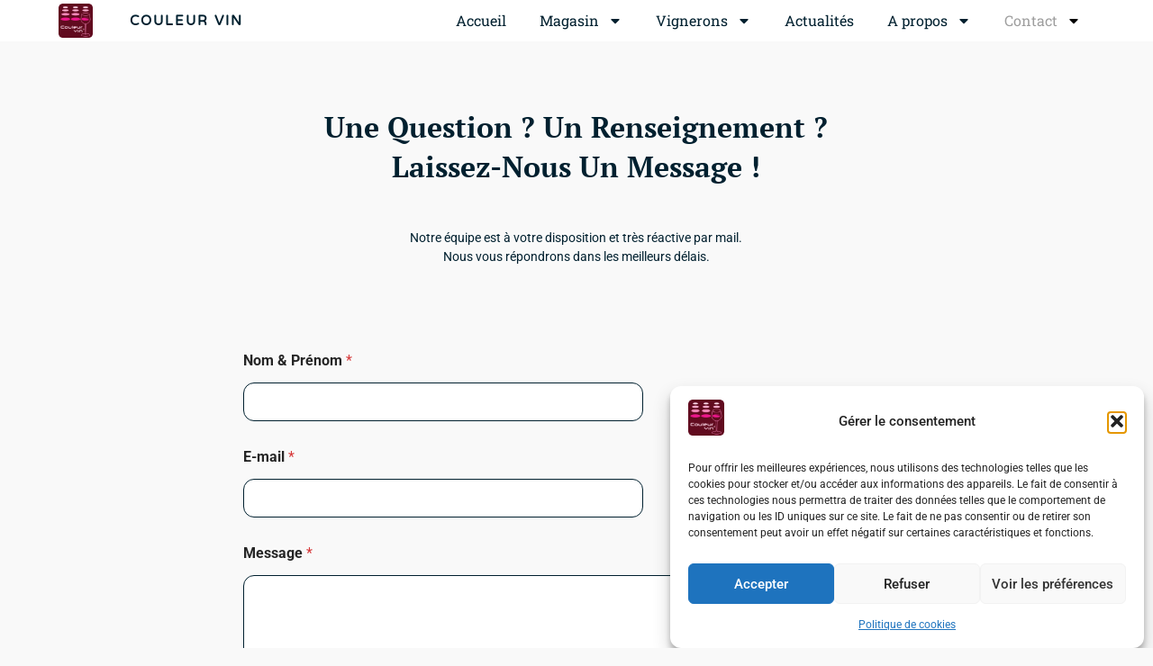

--- FILE ---
content_type: text/html; charset=utf-8
request_url: https://www.google.com/recaptcha/api2/anchor?ar=1&k=6LccslYqAAAAAJaRmcZbJukeIPunCfEIlLkySXhN&co=aHR0cHM6Ly9jb3VsZXVydmluLmJlOjQ0Mw..&hl=en&v=N67nZn4AqZkNcbeMu4prBgzg&size=normal&anchor-ms=20000&execute-ms=30000&cb=773zo03i5mkn
body_size: 50388
content:
<!DOCTYPE HTML><html dir="ltr" lang="en"><head><meta http-equiv="Content-Type" content="text/html; charset=UTF-8">
<meta http-equiv="X-UA-Compatible" content="IE=edge">
<title>reCAPTCHA</title>
<style type="text/css">
/* cyrillic-ext */
@font-face {
  font-family: 'Roboto';
  font-style: normal;
  font-weight: 400;
  font-stretch: 100%;
  src: url(//fonts.gstatic.com/s/roboto/v48/KFO7CnqEu92Fr1ME7kSn66aGLdTylUAMa3GUBHMdazTgWw.woff2) format('woff2');
  unicode-range: U+0460-052F, U+1C80-1C8A, U+20B4, U+2DE0-2DFF, U+A640-A69F, U+FE2E-FE2F;
}
/* cyrillic */
@font-face {
  font-family: 'Roboto';
  font-style: normal;
  font-weight: 400;
  font-stretch: 100%;
  src: url(//fonts.gstatic.com/s/roboto/v48/KFO7CnqEu92Fr1ME7kSn66aGLdTylUAMa3iUBHMdazTgWw.woff2) format('woff2');
  unicode-range: U+0301, U+0400-045F, U+0490-0491, U+04B0-04B1, U+2116;
}
/* greek-ext */
@font-face {
  font-family: 'Roboto';
  font-style: normal;
  font-weight: 400;
  font-stretch: 100%;
  src: url(//fonts.gstatic.com/s/roboto/v48/KFO7CnqEu92Fr1ME7kSn66aGLdTylUAMa3CUBHMdazTgWw.woff2) format('woff2');
  unicode-range: U+1F00-1FFF;
}
/* greek */
@font-face {
  font-family: 'Roboto';
  font-style: normal;
  font-weight: 400;
  font-stretch: 100%;
  src: url(//fonts.gstatic.com/s/roboto/v48/KFO7CnqEu92Fr1ME7kSn66aGLdTylUAMa3-UBHMdazTgWw.woff2) format('woff2');
  unicode-range: U+0370-0377, U+037A-037F, U+0384-038A, U+038C, U+038E-03A1, U+03A3-03FF;
}
/* math */
@font-face {
  font-family: 'Roboto';
  font-style: normal;
  font-weight: 400;
  font-stretch: 100%;
  src: url(//fonts.gstatic.com/s/roboto/v48/KFO7CnqEu92Fr1ME7kSn66aGLdTylUAMawCUBHMdazTgWw.woff2) format('woff2');
  unicode-range: U+0302-0303, U+0305, U+0307-0308, U+0310, U+0312, U+0315, U+031A, U+0326-0327, U+032C, U+032F-0330, U+0332-0333, U+0338, U+033A, U+0346, U+034D, U+0391-03A1, U+03A3-03A9, U+03B1-03C9, U+03D1, U+03D5-03D6, U+03F0-03F1, U+03F4-03F5, U+2016-2017, U+2034-2038, U+203C, U+2040, U+2043, U+2047, U+2050, U+2057, U+205F, U+2070-2071, U+2074-208E, U+2090-209C, U+20D0-20DC, U+20E1, U+20E5-20EF, U+2100-2112, U+2114-2115, U+2117-2121, U+2123-214F, U+2190, U+2192, U+2194-21AE, U+21B0-21E5, U+21F1-21F2, U+21F4-2211, U+2213-2214, U+2216-22FF, U+2308-230B, U+2310, U+2319, U+231C-2321, U+2336-237A, U+237C, U+2395, U+239B-23B7, U+23D0, U+23DC-23E1, U+2474-2475, U+25AF, U+25B3, U+25B7, U+25BD, U+25C1, U+25CA, U+25CC, U+25FB, U+266D-266F, U+27C0-27FF, U+2900-2AFF, U+2B0E-2B11, U+2B30-2B4C, U+2BFE, U+3030, U+FF5B, U+FF5D, U+1D400-1D7FF, U+1EE00-1EEFF;
}
/* symbols */
@font-face {
  font-family: 'Roboto';
  font-style: normal;
  font-weight: 400;
  font-stretch: 100%;
  src: url(//fonts.gstatic.com/s/roboto/v48/KFO7CnqEu92Fr1ME7kSn66aGLdTylUAMaxKUBHMdazTgWw.woff2) format('woff2');
  unicode-range: U+0001-000C, U+000E-001F, U+007F-009F, U+20DD-20E0, U+20E2-20E4, U+2150-218F, U+2190, U+2192, U+2194-2199, U+21AF, U+21E6-21F0, U+21F3, U+2218-2219, U+2299, U+22C4-22C6, U+2300-243F, U+2440-244A, U+2460-24FF, U+25A0-27BF, U+2800-28FF, U+2921-2922, U+2981, U+29BF, U+29EB, U+2B00-2BFF, U+4DC0-4DFF, U+FFF9-FFFB, U+10140-1018E, U+10190-1019C, U+101A0, U+101D0-101FD, U+102E0-102FB, U+10E60-10E7E, U+1D2C0-1D2D3, U+1D2E0-1D37F, U+1F000-1F0FF, U+1F100-1F1AD, U+1F1E6-1F1FF, U+1F30D-1F30F, U+1F315, U+1F31C, U+1F31E, U+1F320-1F32C, U+1F336, U+1F378, U+1F37D, U+1F382, U+1F393-1F39F, U+1F3A7-1F3A8, U+1F3AC-1F3AF, U+1F3C2, U+1F3C4-1F3C6, U+1F3CA-1F3CE, U+1F3D4-1F3E0, U+1F3ED, U+1F3F1-1F3F3, U+1F3F5-1F3F7, U+1F408, U+1F415, U+1F41F, U+1F426, U+1F43F, U+1F441-1F442, U+1F444, U+1F446-1F449, U+1F44C-1F44E, U+1F453, U+1F46A, U+1F47D, U+1F4A3, U+1F4B0, U+1F4B3, U+1F4B9, U+1F4BB, U+1F4BF, U+1F4C8-1F4CB, U+1F4D6, U+1F4DA, U+1F4DF, U+1F4E3-1F4E6, U+1F4EA-1F4ED, U+1F4F7, U+1F4F9-1F4FB, U+1F4FD-1F4FE, U+1F503, U+1F507-1F50B, U+1F50D, U+1F512-1F513, U+1F53E-1F54A, U+1F54F-1F5FA, U+1F610, U+1F650-1F67F, U+1F687, U+1F68D, U+1F691, U+1F694, U+1F698, U+1F6AD, U+1F6B2, U+1F6B9-1F6BA, U+1F6BC, U+1F6C6-1F6CF, U+1F6D3-1F6D7, U+1F6E0-1F6EA, U+1F6F0-1F6F3, U+1F6F7-1F6FC, U+1F700-1F7FF, U+1F800-1F80B, U+1F810-1F847, U+1F850-1F859, U+1F860-1F887, U+1F890-1F8AD, U+1F8B0-1F8BB, U+1F8C0-1F8C1, U+1F900-1F90B, U+1F93B, U+1F946, U+1F984, U+1F996, U+1F9E9, U+1FA00-1FA6F, U+1FA70-1FA7C, U+1FA80-1FA89, U+1FA8F-1FAC6, U+1FACE-1FADC, U+1FADF-1FAE9, U+1FAF0-1FAF8, U+1FB00-1FBFF;
}
/* vietnamese */
@font-face {
  font-family: 'Roboto';
  font-style: normal;
  font-weight: 400;
  font-stretch: 100%;
  src: url(//fonts.gstatic.com/s/roboto/v48/KFO7CnqEu92Fr1ME7kSn66aGLdTylUAMa3OUBHMdazTgWw.woff2) format('woff2');
  unicode-range: U+0102-0103, U+0110-0111, U+0128-0129, U+0168-0169, U+01A0-01A1, U+01AF-01B0, U+0300-0301, U+0303-0304, U+0308-0309, U+0323, U+0329, U+1EA0-1EF9, U+20AB;
}
/* latin-ext */
@font-face {
  font-family: 'Roboto';
  font-style: normal;
  font-weight: 400;
  font-stretch: 100%;
  src: url(//fonts.gstatic.com/s/roboto/v48/KFO7CnqEu92Fr1ME7kSn66aGLdTylUAMa3KUBHMdazTgWw.woff2) format('woff2');
  unicode-range: U+0100-02BA, U+02BD-02C5, U+02C7-02CC, U+02CE-02D7, U+02DD-02FF, U+0304, U+0308, U+0329, U+1D00-1DBF, U+1E00-1E9F, U+1EF2-1EFF, U+2020, U+20A0-20AB, U+20AD-20C0, U+2113, U+2C60-2C7F, U+A720-A7FF;
}
/* latin */
@font-face {
  font-family: 'Roboto';
  font-style: normal;
  font-weight: 400;
  font-stretch: 100%;
  src: url(//fonts.gstatic.com/s/roboto/v48/KFO7CnqEu92Fr1ME7kSn66aGLdTylUAMa3yUBHMdazQ.woff2) format('woff2');
  unicode-range: U+0000-00FF, U+0131, U+0152-0153, U+02BB-02BC, U+02C6, U+02DA, U+02DC, U+0304, U+0308, U+0329, U+2000-206F, U+20AC, U+2122, U+2191, U+2193, U+2212, U+2215, U+FEFF, U+FFFD;
}
/* cyrillic-ext */
@font-face {
  font-family: 'Roboto';
  font-style: normal;
  font-weight: 500;
  font-stretch: 100%;
  src: url(//fonts.gstatic.com/s/roboto/v48/KFO7CnqEu92Fr1ME7kSn66aGLdTylUAMa3GUBHMdazTgWw.woff2) format('woff2');
  unicode-range: U+0460-052F, U+1C80-1C8A, U+20B4, U+2DE0-2DFF, U+A640-A69F, U+FE2E-FE2F;
}
/* cyrillic */
@font-face {
  font-family: 'Roboto';
  font-style: normal;
  font-weight: 500;
  font-stretch: 100%;
  src: url(//fonts.gstatic.com/s/roboto/v48/KFO7CnqEu92Fr1ME7kSn66aGLdTylUAMa3iUBHMdazTgWw.woff2) format('woff2');
  unicode-range: U+0301, U+0400-045F, U+0490-0491, U+04B0-04B1, U+2116;
}
/* greek-ext */
@font-face {
  font-family: 'Roboto';
  font-style: normal;
  font-weight: 500;
  font-stretch: 100%;
  src: url(//fonts.gstatic.com/s/roboto/v48/KFO7CnqEu92Fr1ME7kSn66aGLdTylUAMa3CUBHMdazTgWw.woff2) format('woff2');
  unicode-range: U+1F00-1FFF;
}
/* greek */
@font-face {
  font-family: 'Roboto';
  font-style: normal;
  font-weight: 500;
  font-stretch: 100%;
  src: url(//fonts.gstatic.com/s/roboto/v48/KFO7CnqEu92Fr1ME7kSn66aGLdTylUAMa3-UBHMdazTgWw.woff2) format('woff2');
  unicode-range: U+0370-0377, U+037A-037F, U+0384-038A, U+038C, U+038E-03A1, U+03A3-03FF;
}
/* math */
@font-face {
  font-family: 'Roboto';
  font-style: normal;
  font-weight: 500;
  font-stretch: 100%;
  src: url(//fonts.gstatic.com/s/roboto/v48/KFO7CnqEu92Fr1ME7kSn66aGLdTylUAMawCUBHMdazTgWw.woff2) format('woff2');
  unicode-range: U+0302-0303, U+0305, U+0307-0308, U+0310, U+0312, U+0315, U+031A, U+0326-0327, U+032C, U+032F-0330, U+0332-0333, U+0338, U+033A, U+0346, U+034D, U+0391-03A1, U+03A3-03A9, U+03B1-03C9, U+03D1, U+03D5-03D6, U+03F0-03F1, U+03F4-03F5, U+2016-2017, U+2034-2038, U+203C, U+2040, U+2043, U+2047, U+2050, U+2057, U+205F, U+2070-2071, U+2074-208E, U+2090-209C, U+20D0-20DC, U+20E1, U+20E5-20EF, U+2100-2112, U+2114-2115, U+2117-2121, U+2123-214F, U+2190, U+2192, U+2194-21AE, U+21B0-21E5, U+21F1-21F2, U+21F4-2211, U+2213-2214, U+2216-22FF, U+2308-230B, U+2310, U+2319, U+231C-2321, U+2336-237A, U+237C, U+2395, U+239B-23B7, U+23D0, U+23DC-23E1, U+2474-2475, U+25AF, U+25B3, U+25B7, U+25BD, U+25C1, U+25CA, U+25CC, U+25FB, U+266D-266F, U+27C0-27FF, U+2900-2AFF, U+2B0E-2B11, U+2B30-2B4C, U+2BFE, U+3030, U+FF5B, U+FF5D, U+1D400-1D7FF, U+1EE00-1EEFF;
}
/* symbols */
@font-face {
  font-family: 'Roboto';
  font-style: normal;
  font-weight: 500;
  font-stretch: 100%;
  src: url(//fonts.gstatic.com/s/roboto/v48/KFO7CnqEu92Fr1ME7kSn66aGLdTylUAMaxKUBHMdazTgWw.woff2) format('woff2');
  unicode-range: U+0001-000C, U+000E-001F, U+007F-009F, U+20DD-20E0, U+20E2-20E4, U+2150-218F, U+2190, U+2192, U+2194-2199, U+21AF, U+21E6-21F0, U+21F3, U+2218-2219, U+2299, U+22C4-22C6, U+2300-243F, U+2440-244A, U+2460-24FF, U+25A0-27BF, U+2800-28FF, U+2921-2922, U+2981, U+29BF, U+29EB, U+2B00-2BFF, U+4DC0-4DFF, U+FFF9-FFFB, U+10140-1018E, U+10190-1019C, U+101A0, U+101D0-101FD, U+102E0-102FB, U+10E60-10E7E, U+1D2C0-1D2D3, U+1D2E0-1D37F, U+1F000-1F0FF, U+1F100-1F1AD, U+1F1E6-1F1FF, U+1F30D-1F30F, U+1F315, U+1F31C, U+1F31E, U+1F320-1F32C, U+1F336, U+1F378, U+1F37D, U+1F382, U+1F393-1F39F, U+1F3A7-1F3A8, U+1F3AC-1F3AF, U+1F3C2, U+1F3C4-1F3C6, U+1F3CA-1F3CE, U+1F3D4-1F3E0, U+1F3ED, U+1F3F1-1F3F3, U+1F3F5-1F3F7, U+1F408, U+1F415, U+1F41F, U+1F426, U+1F43F, U+1F441-1F442, U+1F444, U+1F446-1F449, U+1F44C-1F44E, U+1F453, U+1F46A, U+1F47D, U+1F4A3, U+1F4B0, U+1F4B3, U+1F4B9, U+1F4BB, U+1F4BF, U+1F4C8-1F4CB, U+1F4D6, U+1F4DA, U+1F4DF, U+1F4E3-1F4E6, U+1F4EA-1F4ED, U+1F4F7, U+1F4F9-1F4FB, U+1F4FD-1F4FE, U+1F503, U+1F507-1F50B, U+1F50D, U+1F512-1F513, U+1F53E-1F54A, U+1F54F-1F5FA, U+1F610, U+1F650-1F67F, U+1F687, U+1F68D, U+1F691, U+1F694, U+1F698, U+1F6AD, U+1F6B2, U+1F6B9-1F6BA, U+1F6BC, U+1F6C6-1F6CF, U+1F6D3-1F6D7, U+1F6E0-1F6EA, U+1F6F0-1F6F3, U+1F6F7-1F6FC, U+1F700-1F7FF, U+1F800-1F80B, U+1F810-1F847, U+1F850-1F859, U+1F860-1F887, U+1F890-1F8AD, U+1F8B0-1F8BB, U+1F8C0-1F8C1, U+1F900-1F90B, U+1F93B, U+1F946, U+1F984, U+1F996, U+1F9E9, U+1FA00-1FA6F, U+1FA70-1FA7C, U+1FA80-1FA89, U+1FA8F-1FAC6, U+1FACE-1FADC, U+1FADF-1FAE9, U+1FAF0-1FAF8, U+1FB00-1FBFF;
}
/* vietnamese */
@font-face {
  font-family: 'Roboto';
  font-style: normal;
  font-weight: 500;
  font-stretch: 100%;
  src: url(//fonts.gstatic.com/s/roboto/v48/KFO7CnqEu92Fr1ME7kSn66aGLdTylUAMa3OUBHMdazTgWw.woff2) format('woff2');
  unicode-range: U+0102-0103, U+0110-0111, U+0128-0129, U+0168-0169, U+01A0-01A1, U+01AF-01B0, U+0300-0301, U+0303-0304, U+0308-0309, U+0323, U+0329, U+1EA0-1EF9, U+20AB;
}
/* latin-ext */
@font-face {
  font-family: 'Roboto';
  font-style: normal;
  font-weight: 500;
  font-stretch: 100%;
  src: url(//fonts.gstatic.com/s/roboto/v48/KFO7CnqEu92Fr1ME7kSn66aGLdTylUAMa3KUBHMdazTgWw.woff2) format('woff2');
  unicode-range: U+0100-02BA, U+02BD-02C5, U+02C7-02CC, U+02CE-02D7, U+02DD-02FF, U+0304, U+0308, U+0329, U+1D00-1DBF, U+1E00-1E9F, U+1EF2-1EFF, U+2020, U+20A0-20AB, U+20AD-20C0, U+2113, U+2C60-2C7F, U+A720-A7FF;
}
/* latin */
@font-face {
  font-family: 'Roboto';
  font-style: normal;
  font-weight: 500;
  font-stretch: 100%;
  src: url(//fonts.gstatic.com/s/roboto/v48/KFO7CnqEu92Fr1ME7kSn66aGLdTylUAMa3yUBHMdazQ.woff2) format('woff2');
  unicode-range: U+0000-00FF, U+0131, U+0152-0153, U+02BB-02BC, U+02C6, U+02DA, U+02DC, U+0304, U+0308, U+0329, U+2000-206F, U+20AC, U+2122, U+2191, U+2193, U+2212, U+2215, U+FEFF, U+FFFD;
}
/* cyrillic-ext */
@font-face {
  font-family: 'Roboto';
  font-style: normal;
  font-weight: 900;
  font-stretch: 100%;
  src: url(//fonts.gstatic.com/s/roboto/v48/KFO7CnqEu92Fr1ME7kSn66aGLdTylUAMa3GUBHMdazTgWw.woff2) format('woff2');
  unicode-range: U+0460-052F, U+1C80-1C8A, U+20B4, U+2DE0-2DFF, U+A640-A69F, U+FE2E-FE2F;
}
/* cyrillic */
@font-face {
  font-family: 'Roboto';
  font-style: normal;
  font-weight: 900;
  font-stretch: 100%;
  src: url(//fonts.gstatic.com/s/roboto/v48/KFO7CnqEu92Fr1ME7kSn66aGLdTylUAMa3iUBHMdazTgWw.woff2) format('woff2');
  unicode-range: U+0301, U+0400-045F, U+0490-0491, U+04B0-04B1, U+2116;
}
/* greek-ext */
@font-face {
  font-family: 'Roboto';
  font-style: normal;
  font-weight: 900;
  font-stretch: 100%;
  src: url(//fonts.gstatic.com/s/roboto/v48/KFO7CnqEu92Fr1ME7kSn66aGLdTylUAMa3CUBHMdazTgWw.woff2) format('woff2');
  unicode-range: U+1F00-1FFF;
}
/* greek */
@font-face {
  font-family: 'Roboto';
  font-style: normal;
  font-weight: 900;
  font-stretch: 100%;
  src: url(//fonts.gstatic.com/s/roboto/v48/KFO7CnqEu92Fr1ME7kSn66aGLdTylUAMa3-UBHMdazTgWw.woff2) format('woff2');
  unicode-range: U+0370-0377, U+037A-037F, U+0384-038A, U+038C, U+038E-03A1, U+03A3-03FF;
}
/* math */
@font-face {
  font-family: 'Roboto';
  font-style: normal;
  font-weight: 900;
  font-stretch: 100%;
  src: url(//fonts.gstatic.com/s/roboto/v48/KFO7CnqEu92Fr1ME7kSn66aGLdTylUAMawCUBHMdazTgWw.woff2) format('woff2');
  unicode-range: U+0302-0303, U+0305, U+0307-0308, U+0310, U+0312, U+0315, U+031A, U+0326-0327, U+032C, U+032F-0330, U+0332-0333, U+0338, U+033A, U+0346, U+034D, U+0391-03A1, U+03A3-03A9, U+03B1-03C9, U+03D1, U+03D5-03D6, U+03F0-03F1, U+03F4-03F5, U+2016-2017, U+2034-2038, U+203C, U+2040, U+2043, U+2047, U+2050, U+2057, U+205F, U+2070-2071, U+2074-208E, U+2090-209C, U+20D0-20DC, U+20E1, U+20E5-20EF, U+2100-2112, U+2114-2115, U+2117-2121, U+2123-214F, U+2190, U+2192, U+2194-21AE, U+21B0-21E5, U+21F1-21F2, U+21F4-2211, U+2213-2214, U+2216-22FF, U+2308-230B, U+2310, U+2319, U+231C-2321, U+2336-237A, U+237C, U+2395, U+239B-23B7, U+23D0, U+23DC-23E1, U+2474-2475, U+25AF, U+25B3, U+25B7, U+25BD, U+25C1, U+25CA, U+25CC, U+25FB, U+266D-266F, U+27C0-27FF, U+2900-2AFF, U+2B0E-2B11, U+2B30-2B4C, U+2BFE, U+3030, U+FF5B, U+FF5D, U+1D400-1D7FF, U+1EE00-1EEFF;
}
/* symbols */
@font-face {
  font-family: 'Roboto';
  font-style: normal;
  font-weight: 900;
  font-stretch: 100%;
  src: url(//fonts.gstatic.com/s/roboto/v48/KFO7CnqEu92Fr1ME7kSn66aGLdTylUAMaxKUBHMdazTgWw.woff2) format('woff2');
  unicode-range: U+0001-000C, U+000E-001F, U+007F-009F, U+20DD-20E0, U+20E2-20E4, U+2150-218F, U+2190, U+2192, U+2194-2199, U+21AF, U+21E6-21F0, U+21F3, U+2218-2219, U+2299, U+22C4-22C6, U+2300-243F, U+2440-244A, U+2460-24FF, U+25A0-27BF, U+2800-28FF, U+2921-2922, U+2981, U+29BF, U+29EB, U+2B00-2BFF, U+4DC0-4DFF, U+FFF9-FFFB, U+10140-1018E, U+10190-1019C, U+101A0, U+101D0-101FD, U+102E0-102FB, U+10E60-10E7E, U+1D2C0-1D2D3, U+1D2E0-1D37F, U+1F000-1F0FF, U+1F100-1F1AD, U+1F1E6-1F1FF, U+1F30D-1F30F, U+1F315, U+1F31C, U+1F31E, U+1F320-1F32C, U+1F336, U+1F378, U+1F37D, U+1F382, U+1F393-1F39F, U+1F3A7-1F3A8, U+1F3AC-1F3AF, U+1F3C2, U+1F3C4-1F3C6, U+1F3CA-1F3CE, U+1F3D4-1F3E0, U+1F3ED, U+1F3F1-1F3F3, U+1F3F5-1F3F7, U+1F408, U+1F415, U+1F41F, U+1F426, U+1F43F, U+1F441-1F442, U+1F444, U+1F446-1F449, U+1F44C-1F44E, U+1F453, U+1F46A, U+1F47D, U+1F4A3, U+1F4B0, U+1F4B3, U+1F4B9, U+1F4BB, U+1F4BF, U+1F4C8-1F4CB, U+1F4D6, U+1F4DA, U+1F4DF, U+1F4E3-1F4E6, U+1F4EA-1F4ED, U+1F4F7, U+1F4F9-1F4FB, U+1F4FD-1F4FE, U+1F503, U+1F507-1F50B, U+1F50D, U+1F512-1F513, U+1F53E-1F54A, U+1F54F-1F5FA, U+1F610, U+1F650-1F67F, U+1F687, U+1F68D, U+1F691, U+1F694, U+1F698, U+1F6AD, U+1F6B2, U+1F6B9-1F6BA, U+1F6BC, U+1F6C6-1F6CF, U+1F6D3-1F6D7, U+1F6E0-1F6EA, U+1F6F0-1F6F3, U+1F6F7-1F6FC, U+1F700-1F7FF, U+1F800-1F80B, U+1F810-1F847, U+1F850-1F859, U+1F860-1F887, U+1F890-1F8AD, U+1F8B0-1F8BB, U+1F8C0-1F8C1, U+1F900-1F90B, U+1F93B, U+1F946, U+1F984, U+1F996, U+1F9E9, U+1FA00-1FA6F, U+1FA70-1FA7C, U+1FA80-1FA89, U+1FA8F-1FAC6, U+1FACE-1FADC, U+1FADF-1FAE9, U+1FAF0-1FAF8, U+1FB00-1FBFF;
}
/* vietnamese */
@font-face {
  font-family: 'Roboto';
  font-style: normal;
  font-weight: 900;
  font-stretch: 100%;
  src: url(//fonts.gstatic.com/s/roboto/v48/KFO7CnqEu92Fr1ME7kSn66aGLdTylUAMa3OUBHMdazTgWw.woff2) format('woff2');
  unicode-range: U+0102-0103, U+0110-0111, U+0128-0129, U+0168-0169, U+01A0-01A1, U+01AF-01B0, U+0300-0301, U+0303-0304, U+0308-0309, U+0323, U+0329, U+1EA0-1EF9, U+20AB;
}
/* latin-ext */
@font-face {
  font-family: 'Roboto';
  font-style: normal;
  font-weight: 900;
  font-stretch: 100%;
  src: url(//fonts.gstatic.com/s/roboto/v48/KFO7CnqEu92Fr1ME7kSn66aGLdTylUAMa3KUBHMdazTgWw.woff2) format('woff2');
  unicode-range: U+0100-02BA, U+02BD-02C5, U+02C7-02CC, U+02CE-02D7, U+02DD-02FF, U+0304, U+0308, U+0329, U+1D00-1DBF, U+1E00-1E9F, U+1EF2-1EFF, U+2020, U+20A0-20AB, U+20AD-20C0, U+2113, U+2C60-2C7F, U+A720-A7FF;
}
/* latin */
@font-face {
  font-family: 'Roboto';
  font-style: normal;
  font-weight: 900;
  font-stretch: 100%;
  src: url(//fonts.gstatic.com/s/roboto/v48/KFO7CnqEu92Fr1ME7kSn66aGLdTylUAMa3yUBHMdazQ.woff2) format('woff2');
  unicode-range: U+0000-00FF, U+0131, U+0152-0153, U+02BB-02BC, U+02C6, U+02DA, U+02DC, U+0304, U+0308, U+0329, U+2000-206F, U+20AC, U+2122, U+2191, U+2193, U+2212, U+2215, U+FEFF, U+FFFD;
}

</style>
<link rel="stylesheet" type="text/css" href="https://www.gstatic.com/recaptcha/releases/N67nZn4AqZkNcbeMu4prBgzg/styles__ltr.css">
<script nonce="ZIpRA5-IDKlq3FnBrlzckg" type="text/javascript">window['__recaptcha_api'] = 'https://www.google.com/recaptcha/api2/';</script>
<script type="text/javascript" src="https://www.gstatic.com/recaptcha/releases/N67nZn4AqZkNcbeMu4prBgzg/recaptcha__en.js" nonce="ZIpRA5-IDKlq3FnBrlzckg">
      
    </script></head>
<body><div id="rc-anchor-alert" class="rc-anchor-alert"></div>
<input type="hidden" id="recaptcha-token" value="[base64]">
<script type="text/javascript" nonce="ZIpRA5-IDKlq3FnBrlzckg">
      recaptcha.anchor.Main.init("[\x22ainput\x22,[\x22bgdata\x22,\x22\x22,\[base64]/[base64]/[base64]/ZyhXLGgpOnEoW04sMjEsbF0sVywwKSxoKSxmYWxzZSxmYWxzZSl9Y2F0Y2goayl7RygzNTgsVyk/[base64]/[base64]/[base64]/[base64]/[base64]/[base64]/[base64]/bmV3IEJbT10oRFswXSk6dz09Mj9uZXcgQltPXShEWzBdLERbMV0pOnc9PTM/bmV3IEJbT10oRFswXSxEWzFdLERbMl0pOnc9PTQ/[base64]/[base64]/[base64]/[base64]/[base64]\\u003d\x22,\[base64]\\u003d\\u003d\x22,\x22LwMkw4XCkBMvcinClRY7wrDCuyIPPMKSd8K9wpDDhFJFwrQiw5HCksKhwqjCvTcowpFLw6FfwojDpxR/[base64]/ClcOKw6wfASvCj8Ouw5vCtA7DicKnB8Obw4vDjcOuw4TDoMKTw67DjjsxO0kEO8OvYRnDnjDCnmIKQlAbUsOCw5XDq8KpY8K+w5QbE8KVK8KjwqAjwoQPfMKBw4g0wp7CrFYsQXM9woXCrXzDtMKQJXjCqMKEwqE5wq/Cgx/DjTs/[base64]/[base64]/CrsK2R8K2b0lbw4vClsKDM8KFfMORehLDlRPCmsOIwrHDjMO1DiN6wrLDhsOpwpFPw6PCmcOMwqHDocKiCE3DpVrCrEPDl3rDs8O9LkzCg1gtZsO2w7xKLcOZTMOXw4Qfw4nCj3rCijV9w5zCt8Osw70/CcKdEQwyHcKdBlbCthfDgcOcUycdR8KzbgEswohhR2nDv38eAEDDp8OvwoIGTWzCk3/Cr3fDjzUXw6dPw6nChcOSwoTDpMKxw7LDiX/[base64]/DhcOXbigrACMCwojCqcKSZ8OyLj7CkcK3EFJPByIbw6dKLMOKwqXDhsO9wrRnRsKjB0IMwrHCrydCMMKXwobCg3EECykmw5/DnsOZbMOFw5TCoE5VB8KAWHjCsUvCpm4Vw6w2M8ONWMOQw43CsCLDnHExC8ORwoxAb8OlwrnDi8OPwqY8Nj4+wrTCjMKVeSRLFRrDkBlcZcOedsOfFGd3wrnDtSnDncO/aMO0WcK3GcOqS8KIMMO6wrNRwqJ+IR/[base64]/CkcK2wonCsmMNHMKXwrBkw5JRF8KOwoHCtMKoPwDCiMOhag/CuMKrOjbCjcKWwrvCjF3DniPCgsOiwq9gw5nCvcOaJ0PDkRzCjFDDqcOfwpjDuRLDh0YOw40aLMOSTsOUw57DlwPCuhDDmzDDvAFRLX81wpszwqnCsQU4aMO5D8Oyw691UR4gwpQdT1bDiwvDu8O/[base64]/[base64]/[base64]/CmsOsMC3CvsODWWHCjsKJGVHDhsKZBg7CixXDlS7CvQ3Dn13DqCczwpTCucOiD8KRw5s5w45BwrjCpsOLMV5NCQNhwp/DhsKuwokGwq7Cl33CkAMFXkDDnMOHXwfDssKcB1rCqMOFT0/DlBnDt8OJEwfCvC/DkcKVwrlec8KHBnBrw5scwozCj8KXw6Z3GSw7w6LDvMKuCMOLwrPDm8OHwrh/wqIfbhxHPVzDi8KGfzvDmsORwovDm2LCqU/CjsKUD8K5w65zwq3CkFZ7ZQcQw6rCrivDnsOuw5vCoG8rwpEZwqJcQsO8wqDDisOwMcK6wqtGw71aw7QvHBRxNknDig7DqUjDr8OYI8KuHSBUw7JoL8OIcBZCw6vDosKbZm/CqsKJO1JEScOASsOYNHzDt2IYw59OPHTDqg8PE0nCncKFFsKfw6zDtlcjw5c4woIZwr/Dn2Acwr7Dn8K4w5tFwpPDhcKmw50td8O5woDDux8ZQ8KyKMOFNwMMw59xVj/Dg8KdYsKVw54Ga8KSeHLDjEzCjsKJwo/Cn8KewoB7JMOzcMKmwo7CqMKDw7JuwoDDkBbCssK7w7wHZB5nMDoiwpDChcKnacO9VMK3ZDHCgyPCs8Klw5wMw4UGUMKvXT9jwrrCusKRUmddfCPChcOKHXnDhRJ+Y8OlF8KmfAAAwrLDjsOPwq/DiTcbBsKkw47Ch8Kyw4QMw401w4BywrzDlcO4VMO/Z8Okw74Jw5wfAMKwCTYvw47DqGMfw6bCmykuwrTCjnrDj1Iew57Cs8O6wqt7EgHDmcKZwo0vNMOHW8KAw5ItGMOFdmoDeDfDhcKXWsOCFMOOKit/ccOnFsK4ZU16HC3DrMOmw7RRWcOLZnoWNEpaw7vCocODc2TDuwvDtjbCjzXCpsOywoEKfcKKwpnCszDCt8OzbzHDuHYWelQTfsKlb8KcSTrDoSJ0w54qMADDpcKaw7zCi8OoAQAfw5nDtksSTS/ClcKbwrHCtcO3w5/DhsKXwqPCgcO4wphwZm7Cs8K1A14mLcOIwpEGw7/Dv8Orw7zDjWTDocKOwpDChcKtwr0ASMKDCDXDv8K2ZcO9B8OQwq/[base64]/[base64]/wplRacKbw4HCkh/CgsOUwo7DgXVQwrfDnkXCq3PDnsOUXTbCsW5Iw7zDmyljw7nDr8Kpw5bDsx/CncO+wpNwwpvDn1bCjcK3Dzglw5fDrA3DpsKOVcKNesOmPxXDqHM0T8KFRMOoBRPCmcOhw45tN2PDs0ozGsKyw4fDv8KzRcONEsOkAsKQw6rCkEzDvyLDssKuc8KHwrV4wobDlxdndRDDnBTCuEtgVU8/wq/[base64]/Dg3zDhMOOwqnDjUPDkcOxwrLCk8K7w7B9FTjDm8KrwqbDoMOvGTwbLEXDl8Omw7QUdsOrecONw4tIecO/w55iwoHCvsOJw7rDqcKnwrzCoFPDjR/CqX7ChsOedMKMSMOKV8OpwpvDt8KSKT/CgnVxwrEGwo8Vw6jCv8K7wqYnwpTCgCguLyt6wrYtw63CryfCtB8gwqLClAMvDgfDoF1gwobCjwrDmsOtfEFjPMOXw7DCs8KTw68LPMKqw7XCkXHCkQbDpkIXw4ZvdX51w59TwoIuw7YJTcKURTHDi8OfcCjCkUrDqyHDpsKMFz0/[base64]/[base64]/NjnCg8KjVsOWwo0NVBUPC8KMw7c8L8KtwpXCtTDClMKbGwTCiS/CpMKRVcOiw47DrMK3w7hAw4oLw501w50Jw4XDuFZQwq3DocObbzp0w4gswpptw4wrwpMjLsKMwoPCkhp0M8KJAsO1w4HDjsKVPy7CnmDCnMOiNsK5emDClsOKwrzDk8OUY1bDtEsUwpU9w6/Ch1l0wrArWh3Dt8KbHsOYwq7ClDsxwoQJPzbCqgzCuQEnL8OhIzLDuRXDpU/[base64]/DtnXCmErCu8KUKXjDgcOGETEPwpzCvWvCtcK4wpPDnzrCvRolwqB8V8OCSlMGw5kkFw/Dn8KSw4N4wo85JyvCqmtYwr9zwp7Dl2XDo8Kjw5tSKxXDkAnCo8KEJMOdw7RSw7tfKsOrw4LChF7DvR/DrsOYfMOxSnTDgwYmO8KNJg4Fw7XCv8O+TQfDuMKQw4JwdCzDscOuw4/[base64]/DmMOAw7NpHcOGQcOvwrs9XFDCg1ERasOuwq18wozDoUDDuEHDi8O6wpvDmGrCqMK6w4PDrsKXF3hDO8KiwpTCrMOJWWHDgivCiMKZQkrClMK+UMOBwpTDr3zDiMO/w5fCpw0gw4UDwqfClMONwpvCkEZXUx/DkGvDhcKpK8KJMCh6NBNrdcKzwolTworCpnkHw5hLw4dUOkQjwqYhEx/CukzDrR5twpt+w5LCgMKZV8KTDCgawpXDt8OsNww+wogVw7h4WwXDrcKfw705W8OlwqXDhTpmG8Ouwp7DlUFbwolWK8OsA1DCrmHCtcO0w7Rlwq3CssK6wq3CksK8UlTCk8ONwqpPbMOiw7TDmn8vw4MyLU4ywr12w4/DrsONYhQ+w61Ow7jDhMKbHcKGwoxyw5QAPsKVwrg5w4rDpzdnCwFAwrY/w4jDmMK5wpvCsG9vwqB5w5jDrUDDo8OEw4MnTcOICwXCiHUSeXDDuMOmM8Ksw49CakbCjhw6eMODw6zCjMKcw7LCtsKzwr/CtcO/AhPCpMOJXcO4wq3ClT5hCMKaw6bCq8KjwqnCnkrClMO1PgN8QMOcNcKKXn1sU8OEBj3ClcK5KjITw4MvLEl0wq/CnsOIw47DgMOpbRBpwrQlwqYdw6nCgBwJwoFdwonCnsOFVMKMw53ChUfDncKBJRgUUMKZw5HCi1RcYj3DuE/[base64]/CpsOjam3CiBUDHSI5EVfDlsKswpnCoMOEwozDs2TDuTQ+NDXCmDsoNcOLwp3Di8OLwrXCpMOpOcO0HHXDk8KTwo03w6I/U8KjcsOAEsK9wpdVXTxSR8OdB8OEwo3CslNkHnfDtsOvMjtuecKlIsOrNAMKGsK+wqYMw7JYNxTCk28sw6nDog5hbBVEw6jDkcKHw4kJCHPCvsO3wrYzelBIw50kw6BdBcOIQgLCn8OVwoXCtkMHIsOMwqEMwpEYPsK/KsOfw7BIG3wFMsKEwpzCugzCpwo1wq9Lw5PCgMK2w69hAW/[base64]/CoGvDrChCw6cUwp3CrHsXw4PDgsKnwqYrAlDDuVjDssOvMmHDucO/[base64]/fyh1wrJfw6R9OsKjM8OYwpzChMKew4NLw6bDncOXwrTDoMOxdBvDhBrDgEk1XyZcOxrCvcOPUsODZMKASMK/[base64]/O0huJw3Dl2vCmcOrw7LCojLDq8KMPgTDgsK9w4DCk8OIw5nCnMODwpY7wo46wpJVbRQWw4ApwrgDwqfCq2vCmGNVBAtwwrzDuCN9w7TDisOJw4/DnSkkMcKlw6U+w7bDssO8V8KHPAzCnWfCoWrCmGIww5xNw6HDhxxNPMOhe8KEKcKQw6BeZHkWL0DDrsOrRjkkwp/CvwfCoCfCk8KNWcODw7lww5lhwqd4w63CsT7CmFtvZBkSS3rCmQ3Djx7DuWRcHsOVwqB2w6nDiwLCmMKXwqHDj8KvbEzCucKYwr05w7XCucKjwq4QZsKWX8OWw77CvsO+wqdsw5QAP8Kmwo3CgMO7EsKBwqw4OsOhwr9vGCTCsm/CrcOuM8O/QsO7w6/[base64]/[base64]/DicOOw4nClBfCpXrCkxHChE/Dk8OTwoo2PsOWMcK7BsKkw5Zdw5t9wrMyw6pRw4cewqg8K31iK8OHwrpVw4fDsFMSInMhw4HCvR84w7cDw7IowpfCrcOUw5zCkyZLw6AxGsOwJ8O0FcOxUMK6Zl3ClDVHa14IwoTCpsOlU8KGNy/Dp8KhRMK8w4Z3woDChVvCqsOLwrvCkDjCisKVwpzDknLDsELCjMOYw7rCmsKtYcO7KsKmw6suNcKTwpgBw5fCrsK8TcOnwq3DpGhcwoHDhywLw6FVwqvCmxcywpfDvsOVw7VqC8K3aMO0VzPCqit1fkgQN8OSVcKGw68qAU3DthPCiW3DssOkwqLDtDIIwpnDrynCtB/Ch8KJEsOkLMOowrbDusKvdMKOw5/Ci8K+LcKBw51SwostDMK9GMKXRcOEw40zQE3CtcKqwqnDlmMLPnrClsKoJMKFwp0mZsKQw5PCs8KjworCksOdwoDCi0/DuMO/VcKDecO+QMO/w71qOsOgw74cw551wqM3UzLDtMKrb8OmHgHDrsKEw5fCi3EMw786JnpfwrnChDPDpMK9w4dDw5RmHFrDvMO+QcKtCT0uMsKPw53Dj0/DtmrCncK6ZMKpw6Vpw6/CoAY0wqBdwpfDh8O/cxNlw4FBaMKgF8O3Hw5Ew7DDisO8ZX12w4TDvEYww6EfJsKcwqVhwq9Gw4xIFsKGw4ZIw6Q1VlM7TMOfwroZwrTCqy8DRGDDpxN4wpzCvMOtw7AXw57CmE1BDMKxbsK1CHY4wpdyw7HDscK1NMOzw5M6w7Y9VMKMw7U8RRpGP8OaL8KLw43DsMOpKcOCe2DDk1RwGyE/aGZqw6rCrMO6H8KsHsO1w4DDmSXCgXHCljFvwrlUwrbDpXwaNThKa8OXXDNbw5LCqH3Cv8K2w6ZVwrbCoMKiw4nCqsKww7p9woHCqn16w7/Cr8KcwrTChsOIw6/DlxIpwoQtw4zClcOpw4zDsknCqcKDw4YADn8ECF/CsVNsfA7CqyTDtAgYVMKcwrHCoWfCtFljIsK9woN9FsK5QVnCjMKdw7wsEsOjISzDvsOQwo/DucO/woDCuTfCgEw4SlUpw7vDlsO/HsKRYWBdI8Kgw4hiw4XCvMOzw7bDsMOiwqHDsMKVFB3CiQUawpVkwofChMKaYUbCuD9Uw7d0w4jDl8KbwonDmEdgwqvCrhQiwpB7B0fDhcKQw6PCjcO2ABJhbkdCwoDCucOgA3zDsy9dw7TChTRBwq/Cq8OgZkvCnAbCrWLCiBHCn8K2WMKqwpEoPsKIQcOew6QQdcKCwrFVHcK4wrJyQA/Cj8K5ecO9woxnwpxCM8KLwonDucOSw4HCg8OiUhRzYwFFwoc+bHrCuUtHw4DDhkEqS2XDgsO6Og4/DmTDs8Ocwq4pw7zDrWjDsE/DhSPCksOXcyMFAkw4H3McT8KJw6VECy4GT8O/NcO6RsOYw683AEU6fXRVwqfCr8KfQAxmQ2/DkMOmwr1hw7fDsFdqw6E1cCsVacO8wr4mPsKnA0dww7vDscK/woRNwpgLw4ByXsOWw4DDhMOSAcOOOUZswqzCjcOLw73DhhbDrizDk8KuZcO2CCoMw73CicKOw5Y9GmRGwobDpVLDtcKgVMKjwq9RRg3CiyPCt2ATwp9iHSpNw49/w5jDjcKwM2rCuVrCgMONSj3Cni3DgcOSwrZ1wq3DvsOvb0DCsUoRGj3Dq8Kjwp/[base64]/w5zClhxoOcK9w7TDiFfDg8K+w78cw6JrDG7Dv8Kzw6rDr13CsMOCXcODCVRQwqDCkS4FaSQcwr1jw5HCi8KJwrbDmMOjwpXDgGLCh8Ovw5oYw4Qqw41LQcKhw7PDuh/CsC3CmkBYPcK5bMKaenU/[base64]/[base64]/SCI8wpZPw5g7VsKGPcKGATjCqcKkRcKPB8KvTlLDm19JCxsBwpN5woAVA3sOOXUcw4TCqMO9a8OAwo3DqMO3aMKPwprDizZFUsK/wrsWwoFyb23DvXvCjMKGwqrCpMK1wrzDl01Qw6DDk1lww4AZcH1mQsKCWcKqNMODwqvCpcKxwr/[base64]/ClA/DixvDpE0Zw7zCsUgow6HChDrDoEJBwoHDu2/DjsO2VEzCg8O8wopwRcKvHE4uH8KCw4BPw5LClsOow4vDkhlecMKnw5DDjcK/w79ZwqoRB8OoTVLCvHXDjsKRwrnCvMKWwrBYwqTDgHnCkR3CqMKdwoNVem8bfXHCj2HDmDXCrMKkwqLDmMOPAcO7V8OswpIpEsKkwoptw6dQwrJjwrJCC8Olw6DCoR/Cg8OWQjQ7esKXw5XDvAN4w4BLccKAQcOLUSnDgiZmARXChBVhw5QCQsKwC8K9wrzDuXXCuCPDu8Khb8OUwq/[base64]/DusKGfMK4w7Z9HMONw7MewpXChcKnEMKCwoZUw7k0PMOASmrDsMODwpdhwo/DucKOw5HChMOsHzPCncKBIy/DpnXCpWrDl8KQw4soOcOpaFwcdyNJZEk7w7XDojcsw7TCqX/CrcONw5wawo/CjC00YyvCvR9hF0vDtmg0w4gaAD3Co8KMwrbCjjNww4hiw7vCncKqw5vCtVvCrMKSw7kkwprDvMK+YMKlO05Tw6YdRsOga8KxHXxMTMKbwovCjRjCmUwQwoUScMKVw5LDksOXw6VCXMK3w6HCo17CnFAKU3Y7w6RmKk3CicKlwrtgbzRgUHkZwrNkw48DE8KITDJ/wqwjwrhJZWPCv8OPwrlXwofDomMrHcK4d2w8d8O2w5DCvcOmP8KRWsOYScKbwq4eSH4Nw5FtKTLCsV3DucOiw5MDwr5pwqN7PA3CscKdKVUOwojChcOBwowCwpPCjcKVw613Lggiw5JBw5fCi8K1KcO8wrddMsK0w5pPfcONwp9LKijCmUvCowLCtcKcT8OUw4/DkSkmw5IZw447wqxMw6paw4Fmwr0Bwp/[base64]/CtyVnw5nCmDEzD8OMHMOXwpbCvlkmwpPDpk/[base64]/WcKCwrsBw7nDkMKWw6HDssKXwpjCkcKERmzCqTgFworDk0bCvyTDmsOhN8KKw6ctE8Kow44oVcOBw5ouWUASwotsw6nChcO/w7DDk8ODHRl0VcKywqrCuX/Dj8KFV8K5wqnDncOPw7PCoxPCosOhwot0OMOyAngjOcOmIHnDnlkkdcOXO8Onwp46P8O2wqnCmwVrDgQHw7ABwpfDj8ONw5XCvcKQcy9wSsK2wqMtwqvCmHlGIcKFwrDCv8KgFxMCS8OAwphfwqvCqMK/F0bCq3LCiMKUw69Uw5LCnMK0YMKTYgrDnsOfSX3DisOwwpnCgMKnwrZuw5rCmsKHasKta8KBaifDmMORd8KTwrkceAp5w7/[base64]/[base64]/CjXPDmBrChcO+MsO/wpY/[base64]/[base64]/[base64]/DtzZubMKHwp7CpA3CnMKOSG4TdsOyNMK0w4lFWcK5wpQgAmEww7tww5sHw7/DlgDDtsKaayp9wo81w4otwr4Ow58GMMKGW8KAcMKCwqwaw5Rkwr/DplspwoRTwq7DqynCkgVfCiNuw5hsacKgwpbCgcOJwr/[base64]/CpcKsXsKlKlAiwoDCszASW2wfeQgcwphYNcOmwpLDvD3Dp3/Cgm0eP8OtI8KHw4jDqMKXZQDDlMKiXWbDmMOaO8OKKAozP8OMwqzDtsKvwrbCjiXDrMOLPcKUw7/DrsKbSsKuP8Kmw4F+HTAYw6PCvH3DvsOBB2LDjlPCqUoiw4TDph1EPMKLwr7ChkvChxZLw68UwqfCiXTCtTrDtlvDisK+EMOww6llacO4H3zDucOGw6LDmDIZJMO/woTDvXnDjnNDGsKvYmvDs8KUfR/[base64]/[base64]/[base64]/DhXdmL3JrMMK6L8Ktwq/CrD4dEzfDhsO3w5rCnHXDssOGw6rDkEdYw4kaY8OMNVxjcMO/LcO6w5/CsFLCmmgfdFjCkcK4CjlXfHNZw6LDusOiEcOIw7Umw489FmwmecKIW8Oww7/DvsKHNcKuwrAawqjDpinDusOXw5jDmXYuw5Qlw4rDq8K0KUwNPMODLsKTR8Ovwpdkw5MlJy3CmlZ9VsKNwq5swpjDoTjDulHCrBvDocOdwqfCisKjfxk7LMOGw4DCsMK0w5nCocOZc1LDi1jDt8OJVMK7wodhwo/ClcOvwpB+w50OSjsawqrCicKUDMKVw6ZkwrbCikrCgRTDosK7w7zDrcOGcMK5wr0wwobCiMOPwoxywrHDpTXDijrDh0AxwqjCqkTCsjJsdcKhbsOjw4Vfw7HDu8O1UsKeJEBVVsO/w7nDkMODw5XDrsK7w5TCh8O8IMKwSiTCiGnDqMKuw6/[base64]/[base64]/CnMKDwpPDrxouOXnDgcK5w4FyE2zCpMOqwrpbw7nDpcOJZkx1WcOgw6pxwrDDrsKkAcKJw6fCnsKGw5JacnpxwpDCswfCisK+woLCmMKlHsO8woDCnBYlw7jCg3ZDwpnCvlIBwrEcwp/[base64]/[base64]/DrCrCv2nDlMKWG2nCkSwUwpFpw4XDv8K6KA4Dw7kcw7PDhWjDplHCoDPDm8OlWjPCkG4xZloqw6hUw6HCgsOzXAtYw50wYlYjbGUQAzDDkcKnwr/CqlPDhkxsHS1cwqfDhzLDqxzCrsKSK3/DtMKDTRrCjMKaG3crEzVqJmt+JmbDkS5LwpNbwqtPMsOMRcKBwqbDmjpqNcO0amXCgcKkwq7CvsObwrbDmcOrw73DiAfDv8KJcsKewqRgwpzChmHDtH/DqxQiwohPU8OREHLDnsKNw45RQcKDNV7Dui0uw6DDt8OidMKrwqRMCMO/wpJxVcOsw4kmJcKpPsObYAIpwq7DoyLDo8OsC8KqwqnCiMO4wpxhw5PCrjXCmsOqw4/DhVDDuMKPwr1iw53Dhgl6w6V9A3HDjMKbwq3CunMTfsOEU8KpL0dxC1rDk8K5wr/ChMO2wpxkwo7Cn8O6bDoqwoDCj3zCpMKuwqo5H8KMwqLDnMKjNS7Dh8KKEnLCq2sjwqzCuzoUw7ITwow8wo5/w4zChcOPMcKLw4VqMDgMVsOTw6hswo9NSzduQynCiE7DtV9ew5DCnDdLOSAMw5puw4XCrsOZD8KMw4/[base64]/w5rDscOnFMKsw7Qqw43DrMOVQ8KpFMKGw7nCrjvCoMOuZ8Otw7xRw7U4ZsOxwoQhwpsqw67CgD/DhGLDvyBFYMKHYsOdN8KYw5AvTy8mLMK0TQDDqSRGIsKNwr5EXTQfworDglXCpcK9ccO+wqnDq1XDrcKTw4DCqkFSw5/DiG3Ct8Kkw454EcKjDsOxwrPCqiIOVMKOw4EzU8ODwoMVw557eGtewpjCoMOIw6E5VcOew7jChwpGVcOMw44iM8KBwolUAsKhwq/Cjm/CusO3c8OVDnXCsWMnw7bCpBzDgWhxwqJmEysxKmFzwoVtP1srw57ChzB6B8O0ecO9IwdZERzDi8K2w7sQwr3DknMFwpDCqykpEcKbV8KdbXDCt0vDkcKyAsOBwp3DuMOAJ8KEVMKsERt8wrBXw6PCuXl8ScO/w7M6wqjCmsOPCD7DicOiwo9TEz7CohFfwobDj3PDo8KnFMOhWsOSasOYCibDukoiFsKhW8ODwrrDo292NcOzwqVpHlzCgsOVwpLCgMO/GU9jwqjCgX3DgQcTw6Yrw61HwpvCgD0ow45Ewo5jw6DDhMKow4tNCS4oOFUCXHvDvUjCksOFwqBJw7FnK8OuwrZPRxJYw7JAw7TDv8KowrxKAnvCpcKeVMOdKcKAw7zCgcKzMVjDti0HEcK3QMOrwqnCingWLAo4P8O+V8OnI8KmwphOwo/[base64]/[base64]/DtcOKcMK7wrNmQQLDocOow515woswwrDCnsOPTcOpMxtrUsO+w6HCmMKlw7EaScOnw6PCicKLdV5JR8Kbw404woYaR8Omw54Cw6g4fcOww5hHwqNvFMKBwo88w4DDrgzDgEPCtMKLw7wDwrbDv3vDjXJaSsK0w7wqwrXDs8K/w4TCkz7Dr8Klw70mTD3CmsKaw6PCp13CisOyw6nDmULChsOoXMKhcUYxRG3DjUHDrMKDfcKNZ8KHTk5Ddwpaw4E2w7HCo8KgMcOJLcOdw60gVTFtwpBcMw/DsDxxUXDCmBPCm8KhwqfDi8O6w752M1TDvcKrw7LDi00Ywqc0LsK2w7/Dmj/CqzhqJcOPwqF+MnECPMOcIcKzETbDoy3Cii47w5PCoW1/[base64]/CvWTDgcK/[base64]/MyxZIynCn3M0RMOnwok7wpDDpVvDosOTwpNFacKjbVZ3IxQMwq/Dp8ONdsKuw5TChhMKTHLCr2QfwrYxwq/Dljx6W0t2w57CqHgFeUFmLcOXJsKkw5w7w47ChR7DuksWw5PDuXF0w5PCihtHEcOtwoYBw5fDh8O4wp/CqsOIJsKpw4/DkUlcw5l4w5w/BsK7C8ODw4IVRsKQwrchwqpCTsO2w51/EgzDksOTwrQjw5wkccKnIMOOwq3CucOZXU1mciPCrxHCqTfDlMKQaMO+wpTCvsOeHlMeLQnDlSouFBBSGcKyw7c4wo0XS1EeGMOdw585RcOkwpJ5X8K4w4Uew7bDiQvCpAJ2O8K7wo/Cm8KQw4nDqcOuw47DrcKfw7jCo8Kfw4sMw6pWF8OSRsOQw5Fdw6LDqF5kchQ/E8OWNyReR8KFEzDDizk+XW9xw5rCv8ORw77Cs8O6Y8Opf8KnSn5Ew6lZwrDCh3AKb8KCY2nDhm7CmsKvAXHCuMKaDcKMTCd/[base64]/BlzDksKcVMKywpnCvjHChMO4b8KoYU/[base64]/DnsKawobDuGgJJ8K3KMKLw7M4w55FB8KMGWHDhzIXRsOPw5FuwqoTXSF1wpwNTG7CrDXDu8OGw5pMIsKGdEDDhcO/w4zCu1vDrcOww5jCr8O2RcOgA0bCqcKhw6PCiRkYfHbDvm/DtjbDvMK5bUB3XcK1P8OXM2kQAi11w5FGZVPDm2ttJXxbesOWbCvCj8OZwoTDgS5EOMOjRyjCgQLDncKtAWRFwrhBK2TCuVAyw7bCljTDrsKURg/[base64]/[base64]/[base64]/DnMOTYsK/[base64]/fXUHKzjCiH8AY8O5Qw8mwoDCqRFbwq7DoWDCjkDCiMK6wqjCusOUGsOJF8KwKEbDo3PCpsK8w5jDm8KjZwjCosOpEsKgwqvDrhnDisKhSMOlFGIuZCYWVMKhwq/CkQ7DusO6IcKjwp/[base64]/w7BHLz/CkknCpMK5c8KWw6HDiXxdwrXDrzg7wpjDjn7DlSYDd8OywpUow4pUwoPCuMOpw6fCnnB4TzPDrcOkOWZNdMOaw6o1Dk/Ch8OAwqXCtT5Fw7cSYEYcwq85w7zCosKswqIBwpLDn8OYwrx1w5EFw6JaNmDDqxd4IR5Gw7wMVGhQGcKEwqXDtiAobzEXwoDDhsKnByApWnJcwrLCm8Klw5HCs8OUwoIjw5DDq8OZwrR4dsKIw5/Dj8KHworCkUxhw6jDnsKHR8ONFsK2w73Dl8O6W8OoXjIqAj7DrgAjw4Z7wp3Dj3HDti/[base64]/[base64]/CqS3CjFsWJRYjWWHCkcO5e8OxVMOgwp7CqwDCnsKKBcO9w6JQYsOeQFPCnsKjOGU+A8OuJHLDi8O1dy3Cj8Kww5HDisO6AMKgEcKWVFp6OAfDl8K3GiXCncKDw4fCq8OvUwrCvwUyG8KuYB/[base64]/DkhPChH1hCsO/w7PCt8KZw7bDs8KDIMOqw5bCsHrChMOjw7XDgkY2DMO8wqZUw4Ijw7JHwpUTwpRFw54uI2A+HMOKd8OBwrIXfsO6wr/DiMKYwrbDssKlDsOtAUHDl8OBVRdgcsOzIwTDhcKfTsOtQyxaAMOoB1sFw6fCuDEBCcK7wqEjwqHCmsKPwrnDrMKAw4HCpELDmkvCjMOqIwIzGHMYwonDin3Dr1rCuHDCvcKww4REw54kw4tYbEd4STPCt3c6wqs1w6ZcwoPDlTTDlhfDi8K8Vn9Lw6bDnMOow7/CglTCj8K8fMOww7F+w6EqDT5SRMKWw6PDiMO4wqnCi8K0M8O8bwnCskZYwr3CkcOjNcKqw413wodaHMOWw6V9AVLCu8O2woljScKCHRjChcOOcQAnbVA1a0rCnF9GHkfDk8KeJkJfcsObcsKOw6HCuHHDmsOEwrQAw5TCmU/Cq8KzLzPCr8KfWMK/N1fDvzrDh0Vpwrtmw7hbwonCi0fDk8KnBSTCtMOqGHvDoTLCjUgGw4/ChiMjwpszw43DgEVswrYMaMKNLsKIwp3Djhknw7jCjsOjWcOjwrhZw5hlwrHCpCdQJAzCmjHCksO2w43Dkm/[base64]/Cvi7DhQJgwqHDoAjDmsOcw54GT8O0woHCnGLDn0PDs8O9wqYUdRgGw7lew7QjbcO7F8OnwozCqgfDkmLCnMKDFAFvdsKKwq3CpcO9wpvDrsKFJT4wVh/DhQXDh8KRZXMgU8KuScO9w7PDosO2HcKfw44jMcKWwq9nL8OSwr3DqyR4w7fDnsKHT8Olw5krw5NJw63ChsOnccK/wrQfw6vCo8OeMWvDrmMvw4PCmcO0GSfCgGfDu8KiVMOOfyjDvsOUNMOZPg1NwqZlKcO6RlcNwqVVWyUdwqY4wr9PBcKpLsONw7pHcQXCqmDCskQCwpbDl8O3wqYXYcOTw57DjCnCrAnCjEYGDcKRw6PCvh/CvsOJJsKrE8KGw64ZwrZDfmoEOXvDksORKm7DjcKjwoLCqMOTGnJ0QsKhw6lYwpDDo1AGVyF9w6dpw4EzelFwU8OVw4FHZiHCklzCuQgLwq3DqcKpw4Qbw5TCmT9yw6DDv8K7dMKsTUQFDAshw5zDiU/DvmlMeyvDkMO/YcKBw6ETw6FcBMKTwrbDoiXDiAlww7MvbsKVV8KPw5vDi3wewqZ3U1DDh8Oqw57Cn1jCtMOPwphUw4s4TUzDmjIEKwLCm3DCv8KIOMOQNsKWwrHCp8O5woF1MsOYw4BRYknCusKSOBHCuTxBLB/Dm8Oew4vDs8Ouwrdgw4LCr8KHw79Yw5hTw646w6DCtDlNw6Y8wow/w78QZcKvVMKtbMKiw7Q7G8KAwp1iSMKxw5UPwolhwrYxw5bCusOcFMOIw6zCkxQwwqxaw74FTgwmwrvDhMOywpbCp0fCmMO3JcKQw6o/[base64]/DrsK4PsKPwpHCtiDClMKhwrHDlHJRM8KDYsKBw4vDhW3DmcKkY8Ofw7nCuMK1BH11wo3ChFXDmTjDiUJOc8O6b3VdN8Kew4DCpcOiSV/[base64]/[base64]/[base64]/[base64]/CmgjCksOuAcO9w5QSIXcEwqXDgxQMTyPDjw4VdAU2w4ILw7HDucO3w6gEVhdgLSsGwpHDn2TDsXdpPcKvXnfCm8OdY1fDohXCtMOFRDRSJsK2w5bCmRkpw7bCnsKOb8KRw73DqMOHw611wqXCssKkTG/Cnmplw67DrMOnw5ZBZl3Dr8KHYMKjw55GNsKJw5XDtMOCw4TCjcKeE8OrwoPCmcKKcAVEUQhbY3YAwohmazRKWWYqKcOjNcOIbCnDrMOJNGcOw4bDlAHDoMKUG8OCL8OCwq/CtGkJETdGw7wXAsKFwokzAcOBw73Dvk/DtAgWw7XDiEhdw79POGUfw7jCi8OQbH7DrcKoSsO6R8K3LsOJwrjCk2nCiMK3CcK9d0zDgX/CmsOOw7jDtBdkdsKLwrdpZC1UUUzDrUxgaMOmw7pywrJYakbCgD/CuUohw4pQw4XChMKQwrLDrcOrfTp3wrtEc8Kkag9ONgbCl2Jebxdwwq89fl9EWFVlfFZVIQgXw7ZANlrCrcOFS8Okwr/Dk1DDvcO9P8OhVnZ0wr7Dp8KbSBtRw6MDZcK6wrLCmVbCj8OXbDDCp8OKw7XDtMONwoI4wobChsKbSCogwp/Ck27Ckl/CqTkLTiEsagZwwobCg8Osw6IywrLCtMKlQ1/[base64]/w7HCs8OMwoXCgDNwwo/Dm8OTwoZDw7cLw64FPXcOw4LDgsKgDRjCt8Oebj3DqXrDlcKwIUopw5o0wq5LwpRswo7DiC0xw7A8f8OJw6Q8wpjDrSdrHsOzwpLDhsK/esOJVldsMUpEejbCocK8W8OVDcKpw59rW8KzIsKuV8OdC8KswovCvVLDtyd3WiTDs8KEdxbDvsOqwp3CrMO/XzbDosO7fGpyB03DmEZswoTCisO/SsO0VMOaw6PDgybColFYw6vDhcKZOj7Dvh0\\u003d\x22],null,[\x22conf\x22,null,\x226LccslYqAAAAAJaRmcZbJukeIPunCfEIlLkySXhN\x22,0,null,null,null,1,[21,125,63,73,95,87,41,43,42,83,102,105,109,121],[7059694,875],0,null,null,null,null,0,null,0,1,700,1,null,0,\[base64]/76lBhmnigkZhAoZnOKMAhmv8xEZ\x22,0,0,null,null,1,null,0,0,null,null,null,0],\x22https://couleurvin.be:443\x22,null,[1,1,1],null,null,null,0,3600,[\x22https://www.google.com/intl/en/policies/privacy/\x22,\x22https://www.google.com/intl/en/policies/terms/\x22],\x22Jj821CQAxa8wwByDDny5uBW5BkjRQBmkXvrIh6ijAgM\\u003d\x22,0,0,null,1,1769528031445,0,0,[85,234,74,131],null,[1,6,52,65,78],\x22RC-baoGY_Fbk5S8Bw\x22,null,null,null,null,null,\x220dAFcWeA62UoNSKuQflh7txsnP8sjmlZe4oiJfF088NLi4ixpM1X2NzK9tYGbi4sGu-OwbOtHC_BvXlBiYAsLzvdiWVgNdn3TI0Q\x22,1769610831502]");
    </script></body></html>

--- FILE ---
content_type: image/svg+xml
request_url: https://couleurvin.be/wp-content/uploads//2021/10/cv_bttl_3.svg
body_size: 540
content:
<svg xmlns="http://www.w3.org/2000/svg" viewBox="0 0 142.84 138.79"><defs><style>.cls-1{fill:#00202f;}.cls-2{fill:#ff1245;}</style></defs><g id="Calque_2" data-name="Calque 2"><g id="Calque_1-2" data-name="Calque 1"><path class="cls-1" d="M9.06,28.1H28.41a9.06,9.06,0,0,1,9.06,9.06V137.37A1.42,1.42,0,0,1,36,138.79H1.42A1.42,1.42,0,0,1,0,137.37V37.15A9.06,9.06,0,0,1,9.06,28.1Z"></path><path class="cls-1" d="M13.92,0H24a1.36,1.36,0,0,1,1.36,1.36V36.93A3.09,3.09,0,0,1,22.25,40h-6.6a3.09,3.09,0,0,1-3.09-3.09V1.36A1.36,1.36,0,0,1,13.92,0Z"></path><path class="cls-1" d="M62.44,28.1H78.06a7.31,7.31,0,0,1,7.31,7.31V138.27a.53.53,0,0,1-.53.53H55.66a.53.53,0,0,1-.53-.53V35.41a7.31,7.31,0,0,1,7.31-7.31Z"></path><path class="cls-1" d="M65.79,0h9.34A.87.87,0,0,1,76,.87V38.07A1.95,1.95,0,0,1,74,40H66.87a1.95,1.95,0,0,1-1.95-1.95V.87A.87.87,0,0,1,65.79,0Z"></path><path class="cls-1" d="M129.19,37.06V18.53a3.7,3.7,0,0,0-3.7-3.7h-7a3.7,3.7,0,0,0-3.7,3.7v18c0,9.21-6.89,28.51-10.69,38.24-1.24,3.17-3.44,12.78-3.44,16.29V129c0,5.42,2.1,9.81,9.1,9.81h24c7,0,9.1-4.39,9.1-9.81V91.08a66.8,66.8,0,0,0-3.31-16.14C136,66.79,129.19,46.13,129.19,37.06Z"></path><path class="cls-1" d="M116.63,0h10.69a1.9,1.9,0,0,1,1.9,1.9V13.31a1.88,1.88,0,0,1-1.88,1.88H116.62a1.88,1.88,0,0,1-1.88-1.88V1.9a1.9,1.9,0,0,1,1.9-1.9Z"></path><rect class="cls-2" y="81.35" width="26.46" height="30.03"></rect><rect class="cls-2" x="102.69" y="106.96" width="38.15" height="26.64" rx="1.08"></rect></g></g></svg>

--- FILE ---
content_type: image/svg+xml
request_url: https://couleurvin.be/wp-content/uploads/2021/10/Trait.svg
body_size: 118
content:
<svg xmlns="http://www.w3.org/2000/svg" viewBox="0 0 2 128.52"><defs><style>.cls-1{fill:none;stroke:#ff1245;stroke-miterlimit:10;stroke-width:2px;}</style></defs><g id="Calque_2" data-name="Calque 2"><g id="Calque_1-2" data-name="Calque 1"><line class="cls-1" x1="1" x2="1" y2="128.52"></line></g></g></svg>

--- FILE ---
content_type: image/svg+xml
request_url: https://couleurvin.be/wp-content/uploads//2021/10/cv_card_3.svg
body_size: 133
content:
<svg xmlns="http://www.w3.org/2000/svg" viewBox="0 0 146.91 101.15"><defs><style>.cls-1{fill:#00202f;}.cls-2{fill:#ff1245;}</style></defs><g id="Calque_2" data-name="Calque 2"><g id="Calque_1-2" data-name="Calque 1"><rect class="cls-1" width="146.91" height="101.15" rx="9.52"></rect><rect class="cls-2" y="18.73" width="146.91" height="18.19"></rect></g></g></svg>

--- FILE ---
content_type: image/svg+xml
request_url: https://couleurvin.be/wp-content/uploads//2021/10/cv_tel_3.svg
body_size: 544
content:
<svg xmlns="http://www.w3.org/2000/svg" xmlns:xlink="http://www.w3.org/1999/xlink" viewBox="0 0 98.53 139.31"><defs><style>.cls-1{fill:none;}.cls-2{fill:#00202f;}.cls-3{fill:#1e404a;}.cls-4{fill:#ff1245;}.cls-5{clip-path:url(#clip-path);}</style><clipPath id="clip-path"><polygon class="cls-1" points="84.2 80.15 49.84 70.95 59.05 36.59 84.2 80.15"></polygon></clipPath></defs><g id="Calque_2" data-name="Calque 2"><g id="Calque_1-2" data-name="Calque 1"><rect class="cls-2" width="98.53" height="139.31" rx="6.97"></rect><rect class="cls-3" x="9.17" y="12.97" width="80.19" height="113.37" rx="2.94"></rect><path class="cls-4" d="M40.29,56.29l-3.94-6.82a25,25,0,0,0,25,43.37L57.46,86A17.17,17.17,0,1,1,40.29,56.29Z"></path><path class="cls-4" d="M46.6,68.27A14.31,14.31,0,0,1,34.51,42.33Z"></path><path class="cls-4" d="M67,98.49A14.31,14.31,0,1,1,50.63,75.05Z"></path><g class="cls-5"><path class="cls-4" d="M65.17,62.1a14.55,14.55,0,0,0-19.88-5.33l1.78,3.08a11,11,0,1,1,11,19.05L59.84,82A14.55,14.55,0,0,0,65.17,62.1Z"></path><path class="cls-4" d="M58.87,65.74a7.28,7.28,0,0,0-9.94-2.67l1.8,3.13a3.67,3.67,0,0,1,3.67,6.35l1.81,3.13A7.28,7.28,0,0,0,58.87,65.74Z"></path><path class="cls-4" d="M71.63,58.37a22,22,0,0,0-30.06-8l1.89,3.28A18.22,18.22,0,1,1,61.68,85.15l1.89,3.28A22,22,0,0,0,71.63,58.37Z"></path></g><circle class="cls-3" cx="49.27" cy="132.94" r="4.06"></circle></g></g></svg>

--- FILE ---
content_type: image/svg+xml
request_url: https://couleurvin.be/wp-content/uploads//2021/10/cv_cal_3.svg
body_size: 361
content:
<svg xmlns="http://www.w3.org/2000/svg" viewBox="0 0 150.28 132.99"><defs><style>.cls-1{fill:#00202f;}.cls-2{fill:#1e404a;}.cls-3{fill:#ff1245;}</style></defs><g id="Calque_2" data-name="Calque 2"><g id="Calque_1-2" data-name="Calque 1"><rect class="cls-1" y="26.6" width="150.28" height="106.39" rx="7.74"></rect><rect class="cls-2" x="31.75" width="16.62" height="48.54" rx="4.03"></rect><rect class="cls-2" x="101.91" width="16.62" height="48.54" rx="4.03"></rect><path class="cls-2" d="M131.43,126.11H18.85A11.66,11.66,0,0,1,7.2,114.46V58.05a5.31,5.31,0,0,1,5.31-5.31H137.77a5.31,5.31,0,0,1,5.31,5.31v56.41A11.66,11.66,0,0,1,131.43,126.11Z"></path><rect class="cls-1" x="18.04" y="61.91" width="16.62" height="16.62" rx="2.14"></rect><rect class="cls-3" x="37.55" y="61.91" width="16.62" height="16.62" rx="2.14"></rect><rect class="cls-1" x="57.07" y="61.91" width="16.62" height="16.62" rx="2.14"></rect><rect class="cls-1" x="76.59" y="61.91" width="16.62" height="16.62" rx="2.14"></rect><rect class="cls-1" x="96.1" y="61.91" width="16.62" height="16.62" rx="2.14"></rect><rect class="cls-1" x="115.62" y="61.91" width="16.62" height="16.62" rx="2.14"></rect><rect class="cls-1" x="18.04" y="81.03" width="16.62" height="16.62" rx="2.14"></rect><rect class="cls-1" x="37.55" y="81.03" width="16.62" height="16.62" rx="2.14"></rect><rect class="cls-1" x="57.07" y="81.03" width="16.62" height="16.62" rx="2.14"></rect><rect class="cls-1" x="76.59" y="81.03" width="16.62" height="16.62" rx="2.14"></rect><rect class="cls-1" x="96.1" y="81.03" width="16.62" height="16.62" rx="2.14"></rect><rect class="cls-1" x="115.62" y="81.03" width="16.62" height="16.62" rx="2.14"></rect><rect class="cls-1" x="18.04" y="100.31" width="16.62" height="16.62" rx="2.14"></rect><rect class="cls-1" x="37.55" y="100.31" width="16.62" height="16.62" rx="2.14"></rect><rect class="cls-1" x="57.07" y="100.31" width="16.62" height="16.62" rx="2.14"></rect><rect class="cls-1" x="76.59" y="100.31" width="16.62" height="16.62" rx="2.14"></rect><rect class="cls-1" x="96.1" y="100.31" width="16.62" height="16.62" rx="2.14"></rect><rect class="cls-1" x="115.62" y="100.31" width="16.62" height="16.62" rx="2.14"></rect></g></g></svg>